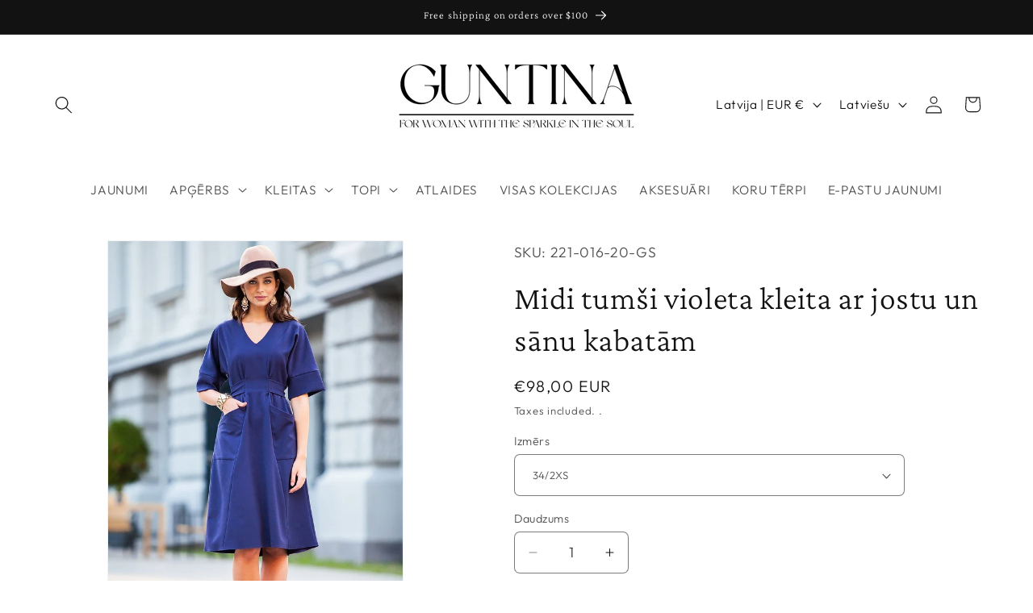

--- FILE ---
content_type: application/javascript; charset=utf-8
request_url: https://www.guntina.com/lv/products/midi-dark-purple-dress-with-belt-and-side-pockets.json?callback=jQuery19107834549322212527_1769147138336&_=1769147138337
body_size: 1647
content:
/**/jQuery19107834549322212527_1769147138336({"product":{"id":7481999982819,"title":"Midi tumši violeta kleita ar jostu un sānu kabatām","body_html":"Midi tumši violeta kleita ar jostu un sānu kabatām. Kleita ar atsevišķu jostu mugurāpusē, v-veida kakla izgriezumu un īsām piedurknēm.\n\u003cp\u003e\u0026nbsp;\u003c\/p\u003e\n\u003cp\u003e\u003cstrong\u003eKleitas garums:\u003c\/strong\u003e\u0026nbsp;107cm\u003c\/p\u003e\n\u003cp\u003e\u003cstrong\u003eSastāvs\u003c\/strong\u003e: poliesters 62%, viskoze 32%, elastāns 6%\u003c\/p\u003e\n\u003cstyle type=\"text\/css\"\u003e\u003c!--\ntd {border: 1px solid #cccccc;}br {mso-data-placement:same-cell;}\n--\u003e\u003c\/style\u003e\n\u003cp\u003e\u003cspan data-sheets-root=\"1\" style=\"font-size: 10pt; font-family: Arial; font-style: normal;\"\u003e❤ Ar mīlestību uzšūts Latvijā! ❤\u003cbr\u003e Ja Jums ir šaubas par savu izmēru vai vēlaties citu krāsu, lūdzu uzrakstiet mums sales@guntina.com pirms pasūtījuma veikšanas, mēs ar prieku palīdzēsim!\u003c\/span\u003e\u003c\/p\u003e","vendor":"support-709","product_type":"","created_at":"2021-12-06T10:29:31+02:00","handle":"midi-dark-purple-dress-with-belt-and-side-pockets","updated_at":"2026-01-23T07:45:39+02:00","published_at":"2021-12-10T11:08:52+02:00","template_suffix":"","published_scope":"web","tags":"","variants":[{"id":42190431912163,"product_id":7481999982819,"title":"34\/2XS","price":"98.00","sku":"221-016-20-GS","position":1,"compare_at_price":"","fulfillment_service":"manual","inventory_management":"shopify","option1":"34\/2XS","option2":null,"option3":null,"created_at":"2021-12-06T10:29:31+02:00","updated_at":"2026-01-23T07:45:39+02:00","taxable":false,"barcode":null,"grams":0,"image_id":null,"weight":0.0,"weight_unit":"kg","requires_shipping":true,"price_currency":"EUR","compare_at_price_currency":""},{"id":42190431944931,"product_id":7481999982819,"title":"36\/XS","price":"98.00","sku":"221-016-20-GS","position":2,"compare_at_price":"","fulfillment_service":"manual","inventory_management":"shopify","option1":"36\/XS","option2":null,"option3":null,"created_at":"2021-12-06T10:29:31+02:00","updated_at":"2026-01-23T07:45:39+02:00","taxable":false,"barcode":null,"grams":0,"image_id":null,"weight":0.0,"weight_unit":"kg","requires_shipping":true,"price_currency":"EUR","compare_at_price_currency":""},{"id":42190431977699,"product_id":7481999982819,"title":"38\/S","price":"98.00","sku":"221-016-20-GS","position":3,"compare_at_price":"","fulfillment_service":"manual","inventory_management":"shopify","option1":"38\/S","option2":null,"option3":null,"created_at":"2021-12-06T10:29:31+02:00","updated_at":"2026-01-23T07:45:39+02:00","taxable":false,"barcode":null,"grams":0,"image_id":null,"weight":0.0,"weight_unit":"kg","requires_shipping":true,"price_currency":"EUR","compare_at_price_currency":""},{"id":42190432010467,"product_id":7481999982819,"title":"40\/M","price":"98.00","sku":"221-016-20-GS","position":4,"compare_at_price":"","fulfillment_service":"manual","inventory_management":"shopify","option1":"40\/M","option2":null,"option3":null,"created_at":"2021-12-06T10:29:31+02:00","updated_at":"2026-01-23T07:45:39+02:00","taxable":false,"barcode":null,"grams":0,"image_id":null,"weight":0.0,"weight_unit":"kg","requires_shipping":true,"price_currency":"EUR","compare_at_price_currency":""},{"id":42190432043235,"product_id":7481999982819,"title":"42\/L","price":"98.00","sku":"221-016-20-GS","position":5,"compare_at_price":"","fulfillment_service":"manual","inventory_management":"shopify","option1":"42\/L","option2":null,"option3":null,"created_at":"2021-12-06T10:29:31+02:00","updated_at":"2026-01-23T07:45:39+02:00","taxable":false,"barcode":null,"grams":0,"image_id":null,"weight":0.0,"weight_unit":"kg","requires_shipping":true,"price_currency":"EUR","compare_at_price_currency":""},{"id":42190432076003,"product_id":7481999982819,"title":"44\/XL","price":"98.00","sku":"221-016-20-GS","position":6,"compare_at_price":"","fulfillment_service":"manual","inventory_management":"shopify","option1":"44\/XL","option2":null,"option3":null,"created_at":"2021-12-06T10:29:31+02:00","updated_at":"2026-01-23T07:45:39+02:00","taxable":false,"barcode":null,"grams":0,"image_id":null,"weight":0.0,"weight_unit":"kg","requires_shipping":true,"price_currency":"EUR","compare_at_price_currency":""},{"id":42190432108771,"product_id":7481999982819,"title":"46\/2XL","price":"98.00","sku":"221-016-20-GS","position":7,"compare_at_price":"","fulfillment_service":"manual","inventory_management":"shopify","option1":"46\/2XL","option2":null,"option3":null,"created_at":"2021-12-06T10:29:31+02:00","updated_at":"2026-01-23T07:45:39+02:00","taxable":false,"barcode":null,"grams":0,"image_id":null,"weight":0.0,"weight_unit":"kg","requires_shipping":true,"price_currency":"EUR","compare_at_price_currency":""},{"id":42190432141539,"product_id":7481999982819,"title":"48\/3XL","price":"98.00","sku":"221-016-20-GS","position":8,"compare_at_price":"","fulfillment_service":"manual","inventory_management":"shopify","option1":"48\/3XL","option2":null,"option3":null,"created_at":"2021-12-06T10:29:31+02:00","updated_at":"2026-01-23T07:45:39+02:00","taxable":false,"barcode":null,"grams":0,"image_id":null,"weight":0.0,"weight_unit":"kg","requires_shipping":true,"price_currency":"EUR","compare_at_price_currency":""},{"id":42190432174307,"product_id":7481999982819,"title":"50\/4XL","price":"98.00","sku":"221-016-20-GS","position":9,"compare_at_price":"","fulfillment_service":"manual","inventory_management":"shopify","option1":"50\/4XL","option2":null,"option3":null,"created_at":"2021-12-06T10:29:31+02:00","updated_at":"2026-01-23T07:45:39+02:00","taxable":false,"barcode":null,"grams":0,"image_id":null,"weight":0.0,"weight_unit":"kg","requires_shipping":true,"price_currency":"EUR","compare_at_price_currency":""},{"id":42190432207075,"product_id":7481999982819,"title":"52\/5XL","price":"98.00","sku":"221-016-20-GS","position":10,"compare_at_price":"","fulfillment_service":"manual","inventory_management":"shopify","option1":"52\/5XL","option2":null,"option3":null,"created_at":"2021-12-06T10:29:31+02:00","updated_at":"2026-01-23T07:45:39+02:00","taxable":false,"barcode":null,"grams":0,"image_id":null,"weight":0.0,"weight_unit":"kg","requires_shipping":true,"price_currency":"EUR","compare_at_price_currency":""}],"options":[{"id":9525029568739,"product_id":7481999982819,"name":"Izmērs","position":1,"values":["34\/2XS","36\/XS","38\/S","40\/M","42\/L","44\/XL","46\/2XL","48\/3XL","50\/4XL","52\/5XL"]}],"images":[{"id":36288745111779,"product_id":7481999982819,"position":1,"created_at":"2021-12-06T10:29:40+02:00","updated_at":"2021-12-06T10:29:40+02:00","alt":null,"width":1000,"height":1500,"src":"https:\/\/cdn.shopify.com\/s\/files\/1\/0608\/5564\/8483\/products\/14495-Midi-dark-purple-dress-with-belt-and-side-pockets_684cc50b-1a47-439b-a8ab-89a668b21385.jpg?v=1638779380","variant_ids":[]},{"id":36288745144547,"product_id":7481999982819,"position":2,"created_at":"2021-12-06T10:29:40+02:00","updated_at":"2021-12-06T10:29:40+02:00","alt":null,"width":1000,"height":1500,"src":"https:\/\/cdn.shopify.com\/s\/files\/1\/0608\/5564\/8483\/products\/14496-Midi-dark-purple-dress-with-belt-and-side-pockets_a99f7faf-dfdb-45f5-941c-f41b6174c7f5.jpg?v=1638779380","variant_ids":[]},{"id":36288745177315,"product_id":7481999982819,"position":3,"created_at":"2021-12-06T10:29:40+02:00","updated_at":"2021-12-06T10:29:40+02:00","alt":null,"width":1000,"height":1500,"src":"https:\/\/cdn.shopify.com\/s\/files\/1\/0608\/5564\/8483\/products\/14497-Midi-dark-purple-dress-with-belt-and-side-pockets_aef98df9-a618-49b3-9f5a-e570f0bcaa7d.jpg?v=1638779380","variant_ids":[]},{"id":36288745210083,"product_id":7481999982819,"position":4,"created_at":"2021-12-06T10:29:41+02:00","updated_at":"2021-12-06T10:29:41+02:00","alt":null,"width":1000,"height":1501,"src":"https:\/\/cdn.shopify.com\/s\/files\/1\/0608\/5564\/8483\/products\/14499-Midi-dark-purple-dress-with-belt-and-side-pockets_40ae3bcf-d759-4253-8ce0-47b20df37fb7.jpg?v=1638779381","variant_ids":[]},{"id":36288745242851,"product_id":7481999982819,"position":5,"created_at":"2021-12-06T10:29:41+02:00","updated_at":"2021-12-06T10:29:41+02:00","alt":null,"width":1000,"height":1500,"src":"https:\/\/cdn.shopify.com\/s\/files\/1\/0608\/5564\/8483\/products\/14498-Midi-dark-purple-dress-with-belt-and-side-pockets_b7153b0d-3e02-4490-aa21-0dff823d489a.jpg?v=1638779381","variant_ids":[]},{"id":64072858763598,"product_id":7481999982819,"position":6,"created_at":"2025-06-03T09:28:32+03:00","updated_at":"2025-06-03T09:28:37+03:00","alt":null,"width":3600,"height":5000,"src":"https:\/\/cdn.shopify.com\/s\/files\/1\/0608\/5564\/8483\/files\/GABARDINE_STRETCH_2025.04_klientiem_3efce977-a2ae-4d2f-b194-16696213e977.jpg?v=1748932117","variant_ids":[]}],"image":{"id":36288745111779,"product_id":7481999982819,"position":1,"created_at":"2021-12-06T10:29:40+02:00","updated_at":"2021-12-06T10:29:40+02:00","alt":null,"width":1000,"height":1500,"src":"https:\/\/cdn.shopify.com\/s\/files\/1\/0608\/5564\/8483\/products\/14495-Midi-dark-purple-dress-with-belt-and-side-pockets_684cc50b-1a47-439b-a8ab-89a668b21385.jpg?v=1638779380","variant_ids":[]}}})

--- FILE ---
content_type: text/javascript; charset=utf-8
request_url: https://www.guntina.com/lv/products/midi-dark-purple-dress-with-belt-and-side-pockets.js
body_size: 1404
content:
{"id":7481999982819,"title":"Midi tumši violeta kleita ar jostu un sānu kabatām","handle":"midi-dark-purple-dress-with-belt-and-side-pockets","description":"Midi tumši violeta kleita ar jostu un sānu kabatām. Kleita ar atsevišķu jostu mugurāpusē, v-veida kakla izgriezumu un īsām piedurknēm.\n\u003cp\u003e\u0026nbsp;\u003c\/p\u003e\n\u003cp\u003e\u003cstrong\u003eKleitas garums:\u003c\/strong\u003e\u0026nbsp;107cm\u003c\/p\u003e\n\u003cp\u003e\u003cstrong\u003eSastāvs\u003c\/strong\u003e: poliesters 62%, viskoze 32%, elastāns 6%\u003c\/p\u003e\n\u003cstyle type=\"text\/css\"\u003e\u003c!--\ntd {border: 1px solid #cccccc;}br {mso-data-placement:same-cell;}\n--\u003e\u003c\/style\u003e\n\u003cp\u003e\u003cspan data-sheets-root=\"1\" style=\"font-size: 10pt; font-family: Arial; font-style: normal;\"\u003e❤ Ar mīlestību uzšūts Latvijā! ❤\u003cbr\u003e Ja Jums ir šaubas par savu izmēru vai vēlaties citu krāsu, lūdzu uzrakstiet mums sales@guntina.com pirms pasūtījuma veikšanas, mēs ar prieku palīdzēsim!\u003c\/span\u003e\u003c\/p\u003e","published_at":"2021-12-10T11:08:52+02:00","created_at":"2021-12-06T10:29:31+02:00","vendor":"support-709","type":"","tags":[],"price":9800,"price_min":9800,"price_max":9800,"available":true,"price_varies":false,"compare_at_price":null,"compare_at_price_min":0,"compare_at_price_max":0,"compare_at_price_varies":false,"variants":[{"id":42190431912163,"title":"34\/2XS","option1":"34\/2XS","option2":null,"option3":null,"sku":"221-016-20-GS","requires_shipping":true,"taxable":false,"featured_image":null,"available":true,"name":"Midi tumši violeta kleita ar jostu un sānu kabatām - 34\/2XS","public_title":"34\/2XS","options":["34\/2XS"],"price":9800,"weight":0,"compare_at_price":null,"inventory_management":"shopify","barcode":null,"requires_selling_plan":false,"selling_plan_allocations":[]},{"id":42190431944931,"title":"36\/XS","option1":"36\/XS","option2":null,"option3":null,"sku":"221-016-20-GS","requires_shipping":true,"taxable":false,"featured_image":null,"available":true,"name":"Midi tumši violeta kleita ar jostu un sānu kabatām - 36\/XS","public_title":"36\/XS","options":["36\/XS"],"price":9800,"weight":0,"compare_at_price":null,"inventory_management":"shopify","barcode":null,"requires_selling_plan":false,"selling_plan_allocations":[]},{"id":42190431977699,"title":"38\/S","option1":"38\/S","option2":null,"option3":null,"sku":"221-016-20-GS","requires_shipping":true,"taxable":false,"featured_image":null,"available":true,"name":"Midi tumši violeta kleita ar jostu un sānu kabatām - 38\/S","public_title":"38\/S","options":["38\/S"],"price":9800,"weight":0,"compare_at_price":null,"inventory_management":"shopify","barcode":null,"requires_selling_plan":false,"selling_plan_allocations":[]},{"id":42190432010467,"title":"40\/M","option1":"40\/M","option2":null,"option3":null,"sku":"221-016-20-GS","requires_shipping":true,"taxable":false,"featured_image":null,"available":true,"name":"Midi tumši violeta kleita ar jostu un sānu kabatām - 40\/M","public_title":"40\/M","options":["40\/M"],"price":9800,"weight":0,"compare_at_price":null,"inventory_management":"shopify","barcode":null,"requires_selling_plan":false,"selling_plan_allocations":[]},{"id":42190432043235,"title":"42\/L","option1":"42\/L","option2":null,"option3":null,"sku":"221-016-20-GS","requires_shipping":true,"taxable":false,"featured_image":null,"available":true,"name":"Midi tumši violeta kleita ar jostu un sānu kabatām - 42\/L","public_title":"42\/L","options":["42\/L"],"price":9800,"weight":0,"compare_at_price":null,"inventory_management":"shopify","barcode":null,"requires_selling_plan":false,"selling_plan_allocations":[]},{"id":42190432076003,"title":"44\/XL","option1":"44\/XL","option2":null,"option3":null,"sku":"221-016-20-GS","requires_shipping":true,"taxable":false,"featured_image":null,"available":true,"name":"Midi tumši violeta kleita ar jostu un sānu kabatām - 44\/XL","public_title":"44\/XL","options":["44\/XL"],"price":9800,"weight":0,"compare_at_price":null,"inventory_management":"shopify","barcode":null,"requires_selling_plan":false,"selling_plan_allocations":[]},{"id":42190432108771,"title":"46\/2XL","option1":"46\/2XL","option2":null,"option3":null,"sku":"221-016-20-GS","requires_shipping":true,"taxable":false,"featured_image":null,"available":true,"name":"Midi tumši violeta kleita ar jostu un sānu kabatām - 46\/2XL","public_title":"46\/2XL","options":["46\/2XL"],"price":9800,"weight":0,"compare_at_price":null,"inventory_management":"shopify","barcode":null,"requires_selling_plan":false,"selling_plan_allocations":[]},{"id":42190432141539,"title":"48\/3XL","option1":"48\/3XL","option2":null,"option3":null,"sku":"221-016-20-GS","requires_shipping":true,"taxable":false,"featured_image":null,"available":true,"name":"Midi tumši violeta kleita ar jostu un sānu kabatām - 48\/3XL","public_title":"48\/3XL","options":["48\/3XL"],"price":9800,"weight":0,"compare_at_price":null,"inventory_management":"shopify","barcode":null,"requires_selling_plan":false,"selling_plan_allocations":[]},{"id":42190432174307,"title":"50\/4XL","option1":"50\/4XL","option2":null,"option3":null,"sku":"221-016-20-GS","requires_shipping":true,"taxable":false,"featured_image":null,"available":true,"name":"Midi tumši violeta kleita ar jostu un sānu kabatām - 50\/4XL","public_title":"50\/4XL","options":["50\/4XL"],"price":9800,"weight":0,"compare_at_price":null,"inventory_management":"shopify","barcode":null,"requires_selling_plan":false,"selling_plan_allocations":[]},{"id":42190432207075,"title":"52\/5XL","option1":"52\/5XL","option2":null,"option3":null,"sku":"221-016-20-GS","requires_shipping":true,"taxable":false,"featured_image":null,"available":true,"name":"Midi tumši violeta kleita ar jostu un sānu kabatām - 52\/5XL","public_title":"52\/5XL","options":["52\/5XL"],"price":9800,"weight":0,"compare_at_price":null,"inventory_management":"shopify","barcode":null,"requires_selling_plan":false,"selling_plan_allocations":[]}],"images":["\/\/cdn.shopify.com\/s\/files\/1\/0608\/5564\/8483\/products\/14495-Midi-dark-purple-dress-with-belt-and-side-pockets_684cc50b-1a47-439b-a8ab-89a668b21385.jpg?v=1638779380","\/\/cdn.shopify.com\/s\/files\/1\/0608\/5564\/8483\/products\/14496-Midi-dark-purple-dress-with-belt-and-side-pockets_a99f7faf-dfdb-45f5-941c-f41b6174c7f5.jpg?v=1638779380","\/\/cdn.shopify.com\/s\/files\/1\/0608\/5564\/8483\/products\/14497-Midi-dark-purple-dress-with-belt-and-side-pockets_aef98df9-a618-49b3-9f5a-e570f0bcaa7d.jpg?v=1638779380","\/\/cdn.shopify.com\/s\/files\/1\/0608\/5564\/8483\/products\/14499-Midi-dark-purple-dress-with-belt-and-side-pockets_40ae3bcf-d759-4253-8ce0-47b20df37fb7.jpg?v=1638779381","\/\/cdn.shopify.com\/s\/files\/1\/0608\/5564\/8483\/products\/14498-Midi-dark-purple-dress-with-belt-and-side-pockets_b7153b0d-3e02-4490-aa21-0dff823d489a.jpg?v=1638779381","\/\/cdn.shopify.com\/s\/files\/1\/0608\/5564\/8483\/files\/GABARDINE_STRETCH_2025.04_klientiem_3efce977-a2ae-4d2f-b194-16696213e977.jpg?v=1748932117"],"featured_image":"\/\/cdn.shopify.com\/s\/files\/1\/0608\/5564\/8483\/products\/14495-Midi-dark-purple-dress-with-belt-and-side-pockets_684cc50b-1a47-439b-a8ab-89a668b21385.jpg?v=1638779380","options":[{"name":"Izmērs","position":1,"values":["34\/2XS","36\/XS","38\/S","40\/M","42\/L","44\/XL","46\/2XL","48\/3XL","50\/4XL","52\/5XL"]}],"url":"\/lv\/products\/midi-dark-purple-dress-with-belt-and-side-pockets","media":[{"alt":null,"id":28838256410851,"position":1,"preview_image":{"aspect_ratio":0.667,"height":1500,"width":1000,"src":"https:\/\/cdn.shopify.com\/s\/files\/1\/0608\/5564\/8483\/products\/14495-Midi-dark-purple-dress-with-belt-and-side-pockets_684cc50b-1a47-439b-a8ab-89a668b21385.jpg?v=1638779380"},"aspect_ratio":0.667,"height":1500,"media_type":"image","src":"https:\/\/cdn.shopify.com\/s\/files\/1\/0608\/5564\/8483\/products\/14495-Midi-dark-purple-dress-with-belt-and-side-pockets_684cc50b-1a47-439b-a8ab-89a668b21385.jpg?v=1638779380","width":1000},{"alt":null,"id":28838256443619,"position":2,"preview_image":{"aspect_ratio":0.667,"height":1500,"width":1000,"src":"https:\/\/cdn.shopify.com\/s\/files\/1\/0608\/5564\/8483\/products\/14496-Midi-dark-purple-dress-with-belt-and-side-pockets_a99f7faf-dfdb-45f5-941c-f41b6174c7f5.jpg?v=1638779380"},"aspect_ratio":0.667,"height":1500,"media_type":"image","src":"https:\/\/cdn.shopify.com\/s\/files\/1\/0608\/5564\/8483\/products\/14496-Midi-dark-purple-dress-with-belt-and-side-pockets_a99f7faf-dfdb-45f5-941c-f41b6174c7f5.jpg?v=1638779380","width":1000},{"alt":null,"id":28838256476387,"position":3,"preview_image":{"aspect_ratio":0.667,"height":1500,"width":1000,"src":"https:\/\/cdn.shopify.com\/s\/files\/1\/0608\/5564\/8483\/products\/14497-Midi-dark-purple-dress-with-belt-and-side-pockets_aef98df9-a618-49b3-9f5a-e570f0bcaa7d.jpg?v=1638779380"},"aspect_ratio":0.667,"height":1500,"media_type":"image","src":"https:\/\/cdn.shopify.com\/s\/files\/1\/0608\/5564\/8483\/products\/14497-Midi-dark-purple-dress-with-belt-and-side-pockets_aef98df9-a618-49b3-9f5a-e570f0bcaa7d.jpg?v=1638779380","width":1000},{"alt":null,"id":28838256509155,"position":4,"preview_image":{"aspect_ratio":0.666,"height":1501,"width":1000,"src":"https:\/\/cdn.shopify.com\/s\/files\/1\/0608\/5564\/8483\/products\/14499-Midi-dark-purple-dress-with-belt-and-side-pockets_40ae3bcf-d759-4253-8ce0-47b20df37fb7.jpg?v=1638779381"},"aspect_ratio":0.666,"height":1501,"media_type":"image","src":"https:\/\/cdn.shopify.com\/s\/files\/1\/0608\/5564\/8483\/products\/14499-Midi-dark-purple-dress-with-belt-and-side-pockets_40ae3bcf-d759-4253-8ce0-47b20df37fb7.jpg?v=1638779381","width":1000},{"alt":null,"id":28838256541923,"position":5,"preview_image":{"aspect_ratio":0.667,"height":1500,"width":1000,"src":"https:\/\/cdn.shopify.com\/s\/files\/1\/0608\/5564\/8483\/products\/14498-Midi-dark-purple-dress-with-belt-and-side-pockets_b7153b0d-3e02-4490-aa21-0dff823d489a.jpg?v=1638779381"},"aspect_ratio":0.667,"height":1500,"media_type":"image","src":"https:\/\/cdn.shopify.com\/s\/files\/1\/0608\/5564\/8483\/products\/14498-Midi-dark-purple-dress-with-belt-and-side-pockets_b7153b0d-3e02-4490-aa21-0dff823d489a.jpg?v=1638779381","width":1000},{"alt":null,"id":29505060503779,"position":6,"preview_image":{"aspect_ratio":1.778,"height":720,"width":1280,"src":"https:\/\/cdn.shopify.com\/s\/files\/1\/0608\/5564\/8483\/products\/0c63a64fb0ae4528b84efd84593b4385.thumbnail.0000000.jpg?v=1646937499"},"aspect_ratio":1.779,"duration":30063,"media_type":"video","sources":[{"format":"mp4","height":480,"mime_type":"video\/mp4","url":"https:\/\/cdn.shopify.com\/videos\/c\/vp\/0c63a64fb0ae4528b84efd84593b4385\/0c63a64fb0ae4528b84efd84593b4385.SD-480p-1.5Mbps.mp4","width":854},{"format":"mp4","height":720,"mime_type":"video\/mp4","url":"https:\/\/cdn.shopify.com\/videos\/c\/vp\/0c63a64fb0ae4528b84efd84593b4385\/0c63a64fb0ae4528b84efd84593b4385.HD-720p-4.5Mbps.mp4","width":1280},{"format":"m3u8","height":720,"mime_type":"application\/x-mpegURL","url":"https:\/\/cdn.shopify.com\/videos\/c\/vp\/0c63a64fb0ae4528b84efd84593b4385\/0c63a64fb0ae4528b84efd84593b4385.m3u8","width":1280}]},{"alt":null,"id":53855145525582,"position":7,"preview_image":{"aspect_ratio":0.72,"height":5000,"width":3600,"src":"https:\/\/cdn.shopify.com\/s\/files\/1\/0608\/5564\/8483\/files\/GABARDINE_STRETCH_2025.04_klientiem_3efce977-a2ae-4d2f-b194-16696213e977.jpg?v=1748932117"},"aspect_ratio":0.72,"height":5000,"media_type":"image","src":"https:\/\/cdn.shopify.com\/s\/files\/1\/0608\/5564\/8483\/files\/GABARDINE_STRETCH_2025.04_klientiem_3efce977-a2ae-4d2f-b194-16696213e977.jpg?v=1748932117","width":3600}],"requires_selling_plan":false,"selling_plan_groups":[]}